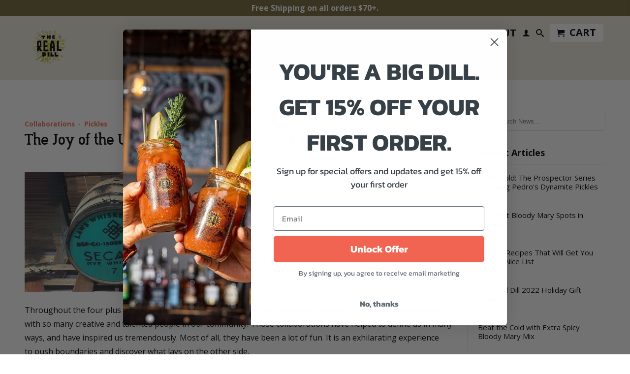

--- FILE ---
content_type: application/x-javascript; charset=utf-8
request_url: https://bundler.nice-team.net/app/shop/status/the-real-dill.myshopify.com.js?1769359007
body_size: -331
content:
var bundler_settings_updated='1757945515';

--- FILE ---
content_type: application/x-javascript
request_url: https://app.sealsubscriptions.com/shopify/public/status/shop/the-real-dill.myshopify.com.js?1769359007
body_size: -372
content:
var sealsubscriptions_settings_updated='1767647504';